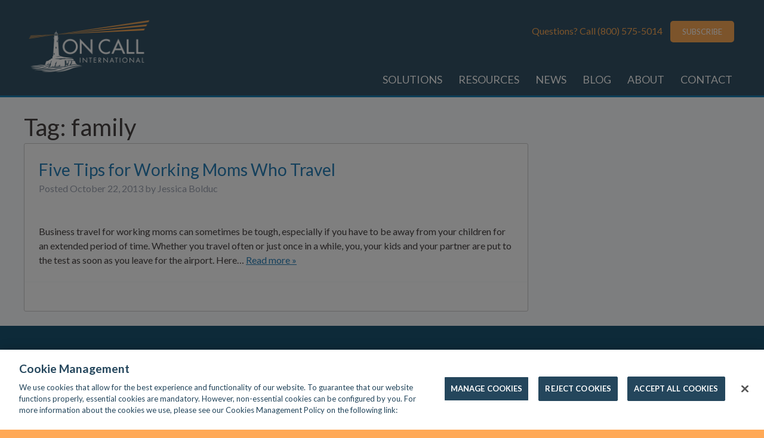

--- FILE ---
content_type: text/html; charset=UTF-8
request_url: https://blog.oncallinternational.com/tag/family/
body_size: 7144
content:
<!doctype html>

<!--[if lt IE 7]><html lang="en-US" class="no-js lt-ie9 lt-ie8 lt-ie7"><![endif]-->
<!--[if (IE 7)&!(IEMobile)]><html lang="en-US" class="no-js lt-ie9 lt-ie8"><![endif]-->
<!--[if (IE 8)&!(IEMobile)]><html lang="en-US" class="no-js lt-ie9"><![endif]-->
<!--[if gt IE 8]><!--> <html lang="en-US" class="no-js"><!--<![endif]-->

	<head>
		<meta charset="utf-8">

				<meta http-equiv="X-UA-Compatible" content="IE=edge">

		<title>family Archives - On Call International Blog</title>

				<meta name="HandheldFriendly" content="True">
		<meta name="MobileOptimized" content="320">
		<meta name="viewport" content="width=device-width, initial-scale=1"/>

				<link rel="apple-touch-icon" href="https://blog.oncallinternational.com/wp-content/themes/oncall/library/images/apple-touch-icon.png">
		<link rel="icon" href="https://blog.oncallinternational.com/wp-content/themes/oncall/favicon.png">
		<!--[if IE]>
			<link rel="shortcut icon" href="https://blog.oncallinternational.com/wp-content/themes/oncall/favicon.ico">
		<![endif]-->
				<meta name="msapplication-TileColor" content="#f01d4f">
		<meta name="msapplication-TileImage" content="https://blog.oncallinternational.com/wp-content/themes/oncall/library/images/win8-tile-icon.png">
            <meta name="theme-color" content="#121212">

		<link rel="pingback" href="https://blog.oncallinternational.com/xmlrpc.php">
<script src="https://www.google.com/recaptcha/api.js"></script>
				<meta name='robots' content='index, follow, max-image-preview:large, max-snippet:-1, max-video-preview:-1' />
	<style>img:is([sizes="auto" i], [sizes^="auto," i]) { contain-intrinsic-size: 3000px 1500px }</style>
	<!-- OneTrust Cookies Consent Notice start for blog.oncallinternational.com -->

<script src="https://cdn.cookielaw.org/scripttemplates/otSDKStub.js"  type="text/javascript" charset="UTF-8" data-domain-script="bf4a3008-8c18-4df8-90a8-de45f03ed156" ></script>
<script type="text/javascript">
function OptanonWrapper() { }
</script>
<!-- OneTrust Cookies Consent Notice end for blog.oncallinternational.com -->
	<!-- This site is optimized with the Yoast SEO plugin v25.8 - https://yoast.com/wordpress/plugins/seo/ -->
	<link rel="canonical" href="https://blog.oncallinternational.com/tag/family/" />
	<meta property="og:locale" content="en_US" />
	<meta property="og:type" content="article" />
	<meta property="og:title" content="family Archives - On Call International Blog" />
	<meta property="og:url" content="https://blog.oncallinternational.com/tag/family/" />
	<meta property="og:site_name" content="On Call International Blog" />
	<meta property="og:image" content="https://blog.oncallinternational.com/wp-content/uploads/2019/07/global.jpg" />
	<meta property="og:image:width" content="788" />
	<meta property="og:image:height" content="443" />
	<meta property="og:image:type" content="image/jpeg" />
	<script type="application/ld+json" class="yoast-schema-graph">{"@context":"https://schema.org","@graph":[{"@type":"CollectionPage","@id":"https://blog.oncallinternational.com/tag/family/","url":"https://blog.oncallinternational.com/tag/family/","name":"family Archives - On Call International Blog","isPartOf":{"@id":"https://blog.oncallinternational.com/#website"},"inLanguage":"en-US"},{"@type":"WebSite","@id":"https://blog.oncallinternational.com/#website","url":"https://blog.oncallinternational.com/","name":"On Call International Blog","description":"Helping Travelers, Every Day","potentialAction":[{"@type":"SearchAction","target":{"@type":"EntryPoint","urlTemplate":"https://blog.oncallinternational.com/?s={search_term_string}"},"query-input":{"@type":"PropertyValueSpecification","valueRequired":true,"valueName":"search_term_string"}}],"inLanguage":"en-US"}]}</script>
	<!-- / Yoast SEO plugin. -->


<link rel='dns-prefetch' href='//fonts.googleapis.com' />
<link rel="alternate" type="application/rss+xml" title="On Call International Blog &raquo; Feed" href="https://blog.oncallinternational.com/feed/" />
<link rel="alternate" type="application/rss+xml" title="On Call International Blog &raquo; Comments Feed" href="https://blog.oncallinternational.com/comments/feed/" />
<script type="text/javascript" id="wpp-js" src="https://blog.oncallinternational.com/wp-content/plugins/wordpress-popular-posts/assets/js/wpp.min.js?ver=7.3.3" data-sampling="0" data-sampling-rate="100" data-api-url="https://blog.oncallinternational.com/wp-json/wordpress-popular-posts" data-post-id="0" data-token="03d3ed9dd5" data-lang="0" data-debug="0"></script>
<link rel="alternate" type="application/rss+xml" title="On Call International Blog &raquo; family Tag Feed" href="https://blog.oncallinternational.com/tag/family/feed/" />
<script type="text/javascript">
/* <![CDATA[ */
window._wpemojiSettings = {"baseUrl":"https:\/\/s.w.org\/images\/core\/emoji\/16.0.1\/72x72\/","ext":".png","svgUrl":"https:\/\/s.w.org\/images\/core\/emoji\/16.0.1\/svg\/","svgExt":".svg","source":{"concatemoji":"https:\/\/blog.oncallinternational.com\/wp-includes\/js\/wp-emoji-release.min.js"}};
/*! This file is auto-generated */
!function(s,n){var o,i,e;function c(e){try{var t={supportTests:e,timestamp:(new Date).valueOf()};sessionStorage.setItem(o,JSON.stringify(t))}catch(e){}}function p(e,t,n){e.clearRect(0,0,e.canvas.width,e.canvas.height),e.fillText(t,0,0);var t=new Uint32Array(e.getImageData(0,0,e.canvas.width,e.canvas.height).data),a=(e.clearRect(0,0,e.canvas.width,e.canvas.height),e.fillText(n,0,0),new Uint32Array(e.getImageData(0,0,e.canvas.width,e.canvas.height).data));return t.every(function(e,t){return e===a[t]})}function u(e,t){e.clearRect(0,0,e.canvas.width,e.canvas.height),e.fillText(t,0,0);for(var n=e.getImageData(16,16,1,1),a=0;a<n.data.length;a++)if(0!==n.data[a])return!1;return!0}function f(e,t,n,a){switch(t){case"flag":return n(e,"\ud83c\udff3\ufe0f\u200d\u26a7\ufe0f","\ud83c\udff3\ufe0f\u200b\u26a7\ufe0f")?!1:!n(e,"\ud83c\udde8\ud83c\uddf6","\ud83c\udde8\u200b\ud83c\uddf6")&&!n(e,"\ud83c\udff4\udb40\udc67\udb40\udc62\udb40\udc65\udb40\udc6e\udb40\udc67\udb40\udc7f","\ud83c\udff4\u200b\udb40\udc67\u200b\udb40\udc62\u200b\udb40\udc65\u200b\udb40\udc6e\u200b\udb40\udc67\u200b\udb40\udc7f");case"emoji":return!a(e,"\ud83e\udedf")}return!1}function g(e,t,n,a){var r="undefined"!=typeof WorkerGlobalScope&&self instanceof WorkerGlobalScope?new OffscreenCanvas(300,150):s.createElement("canvas"),o=r.getContext("2d",{willReadFrequently:!0}),i=(o.textBaseline="top",o.font="600 32px Arial",{});return e.forEach(function(e){i[e]=t(o,e,n,a)}),i}function t(e){var t=s.createElement("script");t.src=e,t.defer=!0,s.head.appendChild(t)}"undefined"!=typeof Promise&&(o="wpEmojiSettingsSupports",i=["flag","emoji"],n.supports={everything:!0,everythingExceptFlag:!0},e=new Promise(function(e){s.addEventListener("DOMContentLoaded",e,{once:!0})}),new Promise(function(t){var n=function(){try{var e=JSON.parse(sessionStorage.getItem(o));if("object"==typeof e&&"number"==typeof e.timestamp&&(new Date).valueOf()<e.timestamp+604800&&"object"==typeof e.supportTests)return e.supportTests}catch(e){}return null}();if(!n){if("undefined"!=typeof Worker&&"undefined"!=typeof OffscreenCanvas&&"undefined"!=typeof URL&&URL.createObjectURL&&"undefined"!=typeof Blob)try{var e="postMessage("+g.toString()+"("+[JSON.stringify(i),f.toString(),p.toString(),u.toString()].join(",")+"));",a=new Blob([e],{type:"text/javascript"}),r=new Worker(URL.createObjectURL(a),{name:"wpTestEmojiSupports"});return void(r.onmessage=function(e){c(n=e.data),r.terminate(),t(n)})}catch(e){}c(n=g(i,f,p,u))}t(n)}).then(function(e){for(var t in e)n.supports[t]=e[t],n.supports.everything=n.supports.everything&&n.supports[t],"flag"!==t&&(n.supports.everythingExceptFlag=n.supports.everythingExceptFlag&&n.supports[t]);n.supports.everythingExceptFlag=n.supports.everythingExceptFlag&&!n.supports.flag,n.DOMReady=!1,n.readyCallback=function(){n.DOMReady=!0}}).then(function(){return e}).then(function(){var e;n.supports.everything||(n.readyCallback(),(e=n.source||{}).concatemoji?t(e.concatemoji):e.wpemoji&&e.twemoji&&(t(e.twemoji),t(e.wpemoji)))}))}((window,document),window._wpemojiSettings);
/* ]]> */
</script>
<style id='wp-emoji-styles-inline-css' type='text/css'>

	img.wp-smiley, img.emoji {
		display: inline !important;
		border: none !important;
		box-shadow: none !important;
		height: 1em !important;
		width: 1em !important;
		margin: 0 0.07em !important;
		vertical-align: -0.1em !important;
		background: none !important;
		padding: 0 !important;
	}
</style>
<link rel='stylesheet' id='digg-digg-css' href='https://blog.oncallinternational.com/wp-content/plugins/digg-digg/css/diggdigg-style.css' type='text/css' media='screen' />
<link rel='stylesheet' id='social-widget-css' href='https://blog.oncallinternational.com/wp-content/plugins/social-media-widget/social_widget.css' type='text/css' media='all' />
<link rel='stylesheet' id='wordpress-popular-posts-css-css' href='https://blog.oncallinternational.com/wp-content/plugins/wordpress-popular-posts/assets/css/wpp.css' type='text/css' media='all' />
<link rel='stylesheet' id='googleFonts-css' href='//fonts.googleapis.com/css?family=Lato%3A400%2C700%2C400italic%2C700italic' type='text/css' media='all' />
<link rel='stylesheet' id='bones-stylesheet-css' href='https://blog.oncallinternational.com/wp-content/themes/oncall/library/css/style.css' type='text/css' media='all' />
<!--[if lt IE 9]>
<link rel='stylesheet' id='bones-ie-only-css' href='https://blog.oncallinternational.com/wp-content/themes/oncall/library/css/ie.css' type='text/css' media='all' />
<![endif]-->
<script type="text/javascript" src="https://blog.oncallinternational.com/wp-content/plugins/jquery-updater/js/jquery-3.7.1.min.js" id="jquery-core-js"></script>
<script type="text/javascript" src="https://blog.oncallinternational.com/wp-content/plugins/jquery-updater/js/jquery-migrate-3.5.2.min.js" id="jquery-migrate-js"></script>
<script type="text/javascript" src="https://blog.oncallinternational.com/wp-content/themes/oncall/library/js/libs/modernizr.custom.min.js" id="bones-modernizr-js"></script>
<link rel="https://api.w.org/" href="https://blog.oncallinternational.com/wp-json/" /><link rel="alternate" title="JSON" type="application/json" href="https://blog.oncallinternational.com/wp-json/wp/v2/tags/144" />            <style id="wpp-loading-animation-styles">@-webkit-keyframes bgslide{from{background-position-x:0}to{background-position-x:-200%}}@keyframes bgslide{from{background-position-x:0}to{background-position-x:-200%}}.wpp-widget-block-placeholder,.wpp-shortcode-placeholder{margin:0 auto;width:60px;height:3px;background:#dd3737;background:linear-gradient(90deg,#dd3737 0%,#571313 10%,#dd3737 100%);background-size:200% auto;border-radius:3px;-webkit-animation:bgslide 1s infinite linear;animation:bgslide 1s infinite linear}</style>
            <style type="text/css" id="custom-background-css">
body.custom-background { background-color: #ffa957; }
</style>
			<style type="text/css" id="wp-custom-css">
			.top-blog-wrap .d-2of7 {
    padding-right: 0px;
}

.single-post .entry-meta {
    display: none !important;
}

.single-post .social-share {
    margin-left: 0px;
}

.page-id-1450 p.s2_message {
    display: none;
}
p.s2_error {
    display: none;
}
#inner-header nav .widget .fa-mobile {
    position: relative;
    top: 7px;
}
.textwidget.custom-html-widget{
	border:0 !important;
	text-align:center;
}
.textwidget.custom-html-widget i {
    margin: 0 .25em;
    border-radius: 100%;
    color: white;
    background-color: darkslategray;
    line-height: 25px;
    font-size: 12.5px;
    width: 25px;
    height: 25px;
    text-align: center;
}


span#cancel {
    background-image: url(data:image/svg+xml,%3Csvg%20xmlns%3D%22http%3A%2F%2Fwww.w3.org%2F2000%2Fsvg%22%20width%3D%2216px%22%20height%3D%2216px%22%20viewBox%3D%220%200%2048%2048%22%20fill%3D%22%23000000%22%3E%0D%0A%20%20%20%20%3Cpath%20d%3D%22M38%2012.83L35.17%2010%2024%2021.17%2012.83%2010%2010%2012.83%2021.17%2024%2010%2035.17%2012.83%2038%2024%2026.83%2035.17%2038%2038%2035.17%2026.83%2024z%22%2F%3E%0D%0A%20%20%20%20%3Cpath%20d%3D%22M0%200h48v48H0z%22%20fill%3D%22none%22%2F%3E%0D%0A%3C%2Fsvg%3E%0D%0A);
    height: 15px;
    width: 15px;
    display: inline-block;
    top: 0;
    right: 5px;
    position: absolute;
    cursor: pointer;
}
a.alignleft {
    display: block;
}
@media only screen and (max-width:480px){
	iframe{
		max-width:100%;
		height:auto;
	}
}

.widget-social{
	border:0 !important;
	text-align:center;
	margin-bottom:20px;
}

.widget-social i{
	margin:0 4px 0.25em;
	border-radius:100%;
	color:white;
	background-color:darkslategray;
	line-height:25px;
	font-size:12.5px;
	width:25px;
	height:25px;
	text-align:center;
}

.widget-social svg{
	margin:0 4px 0.25em;
	border-radius:100%;
	color:white;
	background-color:darkslategray;
	line-height:25px;
	font-size:12.5px;
	width:25px;
	height:25px;
	text-align:center;
	transform:translate(-1px, 10px);
	padding:5px;
	fill:white;
}

#inner-header nav .widget button#signup-new:hover {
    background-color: #d58512 !important;
}

#sidebar1 .widget_text .textwidget p:not(:first-of-type) {
    word-break: auto-phrase;
}

.featured {
    padding-bottom: 0px !important;
    border-bottom: 0px !important; 
}		</style>
						<!-- Google Tag Manager -->

		<script>(function(w,d,s,l,i){w[l]=w[l]||[];w[l].push({'gtm.start':

		new Date().getTime(),event:'gtm.js'});var f=d.getElementsByTagName(s)[0],

		j=d.createElement(s),dl=l!='dataLayer'?'&l='+l:'';j.async=true;j.src=

		'https://www.googletagmanager.com/gtm.js?id='+i+dl;f.parentNode.insertBefore(j,f);

		})(window,document,'script','dataLayer','GTM-N6RXG7W');</script>

		<!-- End Google Tag Manager -->
		<script src="https://kit.fontawesome.com/e797c1a2ab.js" crossorigin="anonymous"></script>
						<style>
			.top-blog-wrap {
				overflow: hidden;
				display: flex;
				align-items: center;
			}
			@media(max-width:420px) {
				.top-blog-wrap {
					flex-direction: column-reverse;
				}
				.top-blog-wrap .d-2of7 {
					width: 100%;
				}
			}
				
		</style>

	</head>

	<body class="archive tag tag-family tag-144 custom-background wp-theme-oncall" itemscope itemtype="http://schema.org/WebPage">
		<!-- Google Tag Manager -->

		<script>(function(w,d,s,l,i){w[l]=w[l]||[];w[l].push({'gtm.start':

		new Date().getTime(),event:'gtm.js'});var f=d.getElementsByTagName(s)[0],

		j=d.createElement(s),dl=l!='dataLayer'?'&l='+l:'';j.async=true;j.src=

		'https://www.googletagmanager.com/gtm.js?id='+i+dl;f.parentNode.insertBefore(j,f);

		})(window,document,'script','dataLayer','GTM-N6RXG7W');</script>

		<!-- End Google Tag Manager -->

		<div id="container">

			<header class="header" role="banner" itemscope itemtype="http://schema.org/WPHeader">

				<div id="inner-header" class="wrap cf">

										<p id="logo" class="h1" itemscope itemtype="http://schema.org/Organization"><a href="https://blog.oncallinternational.com" rel="nofollow"><img width="220" src="https://blog.oncallinternational.com/wp-content/themes/oncall/library/images/oncall_updated_logo.png"></a></p>

										

					<nav role="navigation" itemscope itemtype="http://schema.org/SiteNavigationElement">
					<p class="widget">Questions?  Call <a href="tel:800-575-5014" style="margin-right:10px;">(800) 575-5014 <em class="fa fa-mobile fa-2x"></em></a>
<button type="button" class="btn btn-warning btn-subscribe signup-old nav-subscribe" id="signup-new" onclick="window.location.href='https://lp.constantcontactpages.com/sl/zWMolVO';">SUBSCRIBE</button></p>
<p class="mobile-menu"><i id="mobile-icon" class="fas fa-bars"></i></p>
<script>
	jQuery('#mobile-icon').click(function(){
		jQuery('#menu-main').toggle();
	});
</script>
						<ul id="menu-main" class="nav top-nav cf"><li id="menu-item-7657" class="menu-item menu-item-type-custom menu-item-object-custom menu-item-7657"><a target="_blank" href="https://www.oncallinternational.com/solutions">SOLUTIONS</a></li>
<li id="menu-item-7658" class="menu-item menu-item-type-custom menu-item-object-custom menu-item-7658"><a target="_blank" href="https://www.oncallinternational.com/resources">RESOURCES</a></li>
<li id="menu-item-7659" class="menu-item menu-item-type-custom menu-item-object-custom menu-item-7659"><a target="_blank" href="https://www.oncallinternational.com/about/news">NEWS</a></li>
<li id="menu-item-7660" class="menu-item menu-item-type-custom menu-item-object-custom menu-item-7660"><a target="_blank" href="/">BLOG</a></li>
<li id="menu-item-7661" class="menu-item menu-item-type-custom menu-item-object-custom menu-item-7661"><a target="_blank" href="https://www.oncallinternational.com/about">ABOUT</a></li>
<li id="menu-item-7662" class="menu-item menu-item-type-custom menu-item-object-custom menu-item-7662"><a target="_blank" href="https://www.oncallinternational.com/about/contact">CONTACT</a></li>
</ul>
					</nav>

				</div>

			</header>

			<div id="content">

				<div id="inner-content" class="wrap cf">

						<main id="main" class="m-all t-2of3 d-5of7 cf" role="main" itemscope itemprop="mainContentOfPage" itemtype="http://schema.org/Blog">

							<h1 class="page-title">Tag: <span>family</span></h1>							
							
							<article id="post-2101" class="cf post-2101 post type-post status-publish format-standard hentry category-uncategorized tag-air-travel tag-business-travel tag-family tag-packing" role="article">

								<header class="entry-header article-header">

									<h3 class="h2 entry-title"><a href="https://blog.oncallinternational.com/five-tips-working-moms-travel/" rel="bookmark" title="Five Tips for Working Moms Who Travel">Five Tips for Working Moms Who Travel</a></h3>
									<p class="byline entry-meta vcard">
										Posted <time class="updated entry-time" datetime="2013-10-22" itemprop="datePublished">October 22, 2013</time> <span class="by">by</span> <span class="entry-author author" itemprop="author" itemscope itemptype="http://schema.org/Person">Jessica Bolduc</span>									</p>

								</header>

								<section class="entry-content cf">

									
									<p>Business travel for working moms can sometimes be tough, especially if you have to be away from your children for an extended period of time. Whether you travel often or just once in a while, you, your kids and your partner are put to the test as soon as you leave for the airport. Here&#8230;  <a class="excerpt-read-more" href="https://blog.oncallinternational.com/five-tips-working-moms-travel/" title="Read Five Tips for Working Moms Who Travel">Read more &raquo;</a></p>

								</section>

								<footer class="article-footer">

								</footer>

							</article>

							
									
							
						</main>

					<div id="sidebar1" class="sidebar m-all t-1of3 d-2of7 last-col cf" role="complementary">
															
								
						

									</div>
				</div>

			</div>

			<footer class="footer" role="contentinfo" itemscope itemtype="http://schema.org/WPFooter">

			    <div id="inner-footer" class="wrap cf">
			        <div class="m-all">



			            <div class="component rich-text m-all t-1of2 d-1of4">
			                <div class="component-content">
			                    <p><img alt="On Call International"
			                            src="https://www.oncallinternational.com/-/media/Project/On-Call-International/Public-Web/On-Call-International/Logos/WHITE-ON-CALL-LOGO--Transparent.PNG?h=75&w=174&la=en&hash=64E5FA6A8E1451CCDFC26AB6C98A5BB5"
			                            style="height: 75px; width: 174px;"></p>
			                </div>
			            </div>


			            <div class="component rich-text m-all t-1of2 d-1of4">
			                <div class="component-content">
			                    <p><strong>Global Response Center </strong><br>
			                        11 Manor Parkway<br>
			                        Salem, New Hampshire 03079 USA</p>
			                    <strong>Toll Free:</strong> (800) 575-5014<br>
			                    <strong>Tel</strong>: (603) 328-1926<br>
			                    <strong>Fax:</strong> (603) 898-9172
			                </div>
			            </div>


			            <div class="component rich-text m-all d-2of4">
			                <div class="component-content">
			                    <div class="footer-mobile">
			                        <div class="footermenu">
			                            <a target="_blank" href="https://www.oncallinternational.com/">Home</a> | <a target="_blank" href="https://www.oncallinternational.com/about">About On Call</a>&nbsp;| <a target="_blank"
			                                href="https://www.oncallinternational.com/about/news">Company News</a>&nbsp;| <a target="_blank"
			                                href="https://www.oncallinternational.com/about/careers">Careers</a>&nbsp;| <a target="_blank" href="https://www.oncallinternational.com/about/contact">Contact Us</a>
			                            <span class="mobile-hide"><br>
			                                <a target="_blank" href="https://www.oncallinternational.com/about/privacy">Privacy Policy</a>&nbsp;| <a target="_blank" href="https://www.oncallinternational.com/about/terms">Terms of
			                                    Use</a>&nbsp;| <a target="_blank" href="https://www.oncallinternational.com/sitemap">Site Map</a></span>
			                        </div>
			                        <div class="footerdisclaimer">
			                            <p>If you are on your trip and have an emergency, please contact our 24/7 Global Response
			                                Center at (800) 575-5014 (toll free U.S. or Canada) or (603) 328-1926 (anywhere in
			                                the world). You can also email us for emergencies at <a href="/cdn-cgi/l/email-protection#cda0aca4a18da2a3aeaca1a1a4a3b9a8bfa3acb9a4a2a3aca1e3aea2a0"><span class="__cf_email__" data-cfemail="9df0fcf4f1ddf2f3fefcf1f1f4f3e9f8eff3fce9f4f2f3fcf1b3fef2f0">[email&#160;protected]</span></a>.</p>
			                        </div>
			                    </div>
			                    <p>©2025 On Call International. All rights reserved.</p>
			                </div>
			            </div>

			        </div>
                    
			    </div>

			</footer>

			</div>

						<script data-cfasync="false" src="/cdn-cgi/scripts/5c5dd728/cloudflare-static/email-decode.min.js"></script><script type="speculationrules">
{"prefetch":[{"source":"document","where":{"and":[{"href_matches":"\/*"},{"not":{"href_matches":["\/wp-*.php","\/wp-admin\/*","\/wp-content\/uploads\/*","\/wp-content\/*","\/wp-content\/plugins\/*","\/wp-content\/themes\/oncall\/*","\/*\\?(.+)"]}},{"not":{"selector_matches":"a[rel~=\"nofollow\"]"}},{"not":{"selector_matches":".no-prefetch, .no-prefetch a"}}]},"eagerness":"conservative"}]}
</script>
<script type="text/javascript" src="https://blog.oncallinternational.com/wp-content/themes/oncall/library/js/scripts.js" id="bones-js-js"></script>

			</body>

			</html> <!-- end of site. what a ride! -->